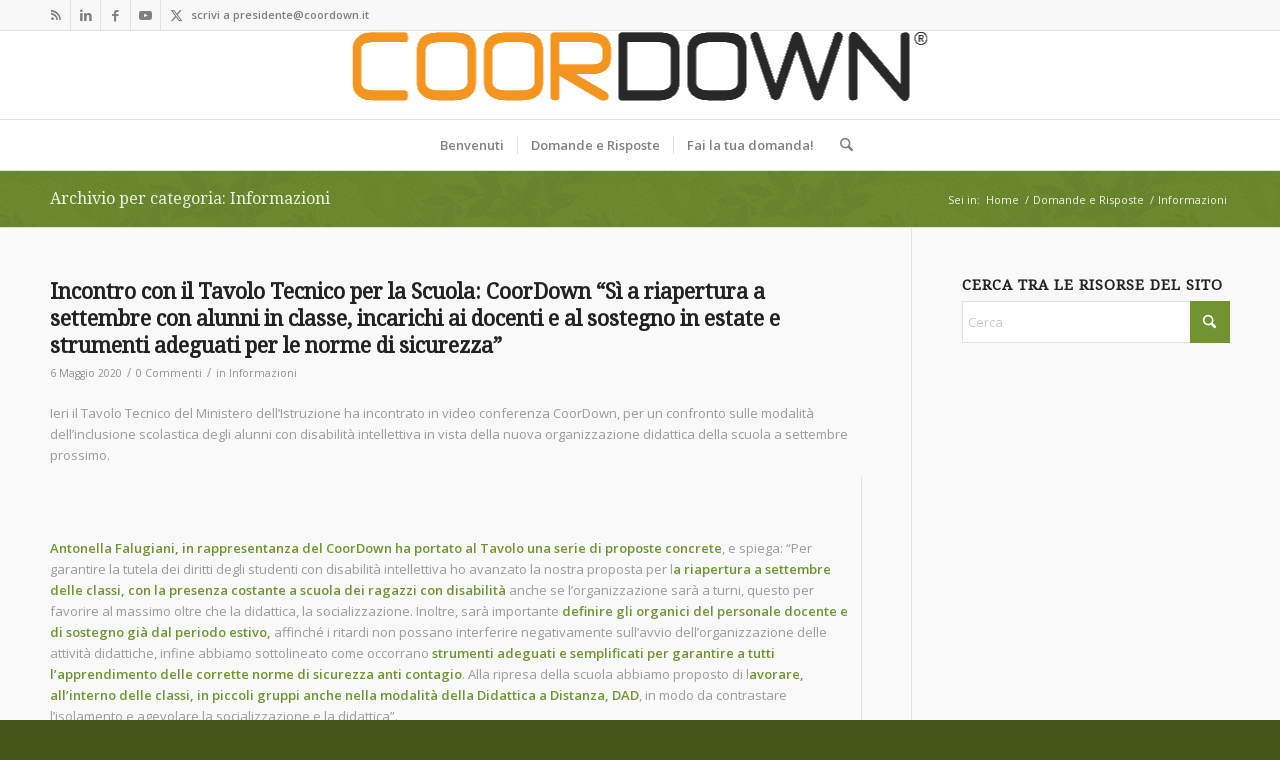

--- FILE ---
content_type: text/html; charset=UTF-8
request_url: https://scuola.coordown.it/category/informazioni/
body_size: 77862
content:
<!DOCTYPE html>
<html lang="it-IT" class="html_stretched responsive av-preloader-disabled  html_header_top html_logo_center html_bottom_nav_header html_menu_right html_slim html_header_sticky html_header_shrinking html_header_topbar_active html_mobile_menu_phone html_header_searchicon html_content_align_center html_header_unstick_top_disabled html_header_stretch_disabled html_av-overlay-side html_av-overlay-side-classic html_av-submenu-noclone html_entry_id_81 av-cookies-no-cookie-consent av-no-preview av-default-lightbox html_text_menu_active av-mobile-menu-switch-default">
<head>
<meta charset="UTF-8" />


<!-- mobile setting -->
<meta name="viewport" content="width=device-width, initial-scale=1">

<!-- Scripts/CSS and wp_head hook -->
<meta name='robots' content='index, follow, max-image-preview:large, max-snippet:-1, max-video-preview:-1' />
	<style>img:is([sizes="auto" i], [sizes^="auto," i]) { contain-intrinsic-size: 3000px 1500px }</style>
	
	<!-- This site is optimized with the Yoast SEO plugin v25.7 - https://yoast.com/wordpress/plugins/seo/ -->
	<title>Informazioni Archivi - CoorDown per la Scuola</title>
	<link rel="canonical" href="https://scuola.coordown.it/category/informazioni/" />
	<meta property="og:locale" content="it_IT" />
	<meta property="og:type" content="article" />
	<meta property="og:title" content="Informazioni Archivi - CoorDown per la Scuola" />
	<meta property="og:url" content="https://scuola.coordown.it/category/informazioni/" />
	<meta property="og:site_name" content="CoorDown per la Scuola" />
	<meta name="twitter:card" content="summary_large_image" />
	<script type="application/ld+json" class="yoast-schema-graph">{"@context":"https://schema.org","@graph":[{"@type":"CollectionPage","@id":"https://scuola.coordown.it/category/informazioni/","url":"https://scuola.coordown.it/category/informazioni/","name":"Informazioni Archivi - CoorDown per la Scuola","isPartOf":{"@id":"https://scuola.coordown.it/#website"},"primaryImageOfPage":{"@id":"https://scuola.coordown.it/category/informazioni/#primaryimage"},"image":{"@id":"https://scuola.coordown.it/category/informazioni/#primaryimage"},"thumbnailUrl":"https://scuola.coordown.it/wordpress/wp-content/uploads/2020/05/scuola.jpg","breadcrumb":{"@id":"https://scuola.coordown.it/category/informazioni/#breadcrumb"},"inLanguage":"it-IT"},{"@type":"ImageObject","inLanguage":"it-IT","@id":"https://scuola.coordown.it/category/informazioni/#primaryimage","url":"https://scuola.coordown.it/wordpress/wp-content/uploads/2020/05/scuola.jpg","contentUrl":"https://scuola.coordown.it/wordpress/wp-content/uploads/2020/05/scuola.jpg","width":1279,"height":650},{"@type":"BreadcrumbList","@id":"https://scuola.coordown.it/category/informazioni/#breadcrumb","itemListElement":[{"@type":"ListItem","position":1,"name":"Home","item":"https://scuola.coordown.it/"},{"@type":"ListItem","position":2,"name":"Informazioni"}]},{"@type":"WebSite","@id":"https://scuola.coordown.it/#website","url":"https://scuola.coordown.it/","name":"CoorDown per la Scuola","description":"Al servizio di insegnanti e dirigenti scolastici","potentialAction":[{"@type":"SearchAction","target":{"@type":"EntryPoint","urlTemplate":"https://scuola.coordown.it/?s={search_term_string}"},"query-input":{"@type":"PropertyValueSpecification","valueRequired":true,"valueName":"search_term_string"}}],"inLanguage":"it-IT"}]}</script>
	<!-- / Yoast SEO plugin. -->


<link rel="alternate" type="application/rss+xml" title="CoorDown per la Scuola &raquo; Feed" href="https://scuola.coordown.it/feed/" />
<link rel="alternate" type="application/rss+xml" title="CoorDown per la Scuola &raquo; Feed dei commenti" href="https://scuola.coordown.it/comments/feed/" />
<link rel="alternate" type="application/rss+xml" title="CoorDown per la Scuola &raquo; Informazioni Feed della categoria" href="https://scuola.coordown.it/category/informazioni/feed/" />
<link rel='stylesheet' id='wp-block-library-css' href='https://scuola.coordown.it/wordpress/wp-includes/css/dist/block-library/style.min.css?ver=6.8.3' type='text/css' media='all' />
<style id='global-styles-inline-css' type='text/css'>
:root{--wp--preset--aspect-ratio--square: 1;--wp--preset--aspect-ratio--4-3: 4/3;--wp--preset--aspect-ratio--3-4: 3/4;--wp--preset--aspect-ratio--3-2: 3/2;--wp--preset--aspect-ratio--2-3: 2/3;--wp--preset--aspect-ratio--16-9: 16/9;--wp--preset--aspect-ratio--9-16: 9/16;--wp--preset--color--black: #000000;--wp--preset--color--cyan-bluish-gray: #abb8c3;--wp--preset--color--white: #ffffff;--wp--preset--color--pale-pink: #f78da7;--wp--preset--color--vivid-red: #cf2e2e;--wp--preset--color--luminous-vivid-orange: #ff6900;--wp--preset--color--luminous-vivid-amber: #fcb900;--wp--preset--color--light-green-cyan: #7bdcb5;--wp--preset--color--vivid-green-cyan: #00d084;--wp--preset--color--pale-cyan-blue: #8ed1fc;--wp--preset--color--vivid-cyan-blue: #0693e3;--wp--preset--color--vivid-purple: #9b51e0;--wp--preset--color--metallic-red: #b02b2c;--wp--preset--color--maximum-yellow-red: #edae44;--wp--preset--color--yellow-sun: #eeee22;--wp--preset--color--palm-leaf: #83a846;--wp--preset--color--aero: #7bb0e7;--wp--preset--color--old-lavender: #745f7e;--wp--preset--color--steel-teal: #5f8789;--wp--preset--color--raspberry-pink: #d65799;--wp--preset--color--medium-turquoise: #4ecac2;--wp--preset--gradient--vivid-cyan-blue-to-vivid-purple: linear-gradient(135deg,rgba(6,147,227,1) 0%,rgb(155,81,224) 100%);--wp--preset--gradient--light-green-cyan-to-vivid-green-cyan: linear-gradient(135deg,rgb(122,220,180) 0%,rgb(0,208,130) 100%);--wp--preset--gradient--luminous-vivid-amber-to-luminous-vivid-orange: linear-gradient(135deg,rgba(252,185,0,1) 0%,rgba(255,105,0,1) 100%);--wp--preset--gradient--luminous-vivid-orange-to-vivid-red: linear-gradient(135deg,rgba(255,105,0,1) 0%,rgb(207,46,46) 100%);--wp--preset--gradient--very-light-gray-to-cyan-bluish-gray: linear-gradient(135deg,rgb(238,238,238) 0%,rgb(169,184,195) 100%);--wp--preset--gradient--cool-to-warm-spectrum: linear-gradient(135deg,rgb(74,234,220) 0%,rgb(151,120,209) 20%,rgb(207,42,186) 40%,rgb(238,44,130) 60%,rgb(251,105,98) 80%,rgb(254,248,76) 100%);--wp--preset--gradient--blush-light-purple: linear-gradient(135deg,rgb(255,206,236) 0%,rgb(152,150,240) 100%);--wp--preset--gradient--blush-bordeaux: linear-gradient(135deg,rgb(254,205,165) 0%,rgb(254,45,45) 50%,rgb(107,0,62) 100%);--wp--preset--gradient--luminous-dusk: linear-gradient(135deg,rgb(255,203,112) 0%,rgb(199,81,192) 50%,rgb(65,88,208) 100%);--wp--preset--gradient--pale-ocean: linear-gradient(135deg,rgb(255,245,203) 0%,rgb(182,227,212) 50%,rgb(51,167,181) 100%);--wp--preset--gradient--electric-grass: linear-gradient(135deg,rgb(202,248,128) 0%,rgb(113,206,126) 100%);--wp--preset--gradient--midnight: linear-gradient(135deg,rgb(2,3,129) 0%,rgb(40,116,252) 100%);--wp--preset--font-size--small: 1rem;--wp--preset--font-size--medium: 1.125rem;--wp--preset--font-size--large: 1.75rem;--wp--preset--font-size--x-large: clamp(1.75rem, 3vw, 2.25rem);--wp--preset--spacing--20: 0.44rem;--wp--preset--spacing--30: 0.67rem;--wp--preset--spacing--40: 1rem;--wp--preset--spacing--50: 1.5rem;--wp--preset--spacing--60: 2.25rem;--wp--preset--spacing--70: 3.38rem;--wp--preset--spacing--80: 5.06rem;--wp--preset--shadow--natural: 6px 6px 9px rgba(0, 0, 0, 0.2);--wp--preset--shadow--deep: 12px 12px 50px rgba(0, 0, 0, 0.4);--wp--preset--shadow--sharp: 6px 6px 0px rgba(0, 0, 0, 0.2);--wp--preset--shadow--outlined: 6px 6px 0px -3px rgba(255, 255, 255, 1), 6px 6px rgba(0, 0, 0, 1);--wp--preset--shadow--crisp: 6px 6px 0px rgba(0, 0, 0, 1);}:root { --wp--style--global--content-size: 800px;--wp--style--global--wide-size: 1130px; }:where(body) { margin: 0; }.wp-site-blocks > .alignleft { float: left; margin-right: 2em; }.wp-site-blocks > .alignright { float: right; margin-left: 2em; }.wp-site-blocks > .aligncenter { justify-content: center; margin-left: auto; margin-right: auto; }:where(.is-layout-flex){gap: 0.5em;}:where(.is-layout-grid){gap: 0.5em;}.is-layout-flow > .alignleft{float: left;margin-inline-start: 0;margin-inline-end: 2em;}.is-layout-flow > .alignright{float: right;margin-inline-start: 2em;margin-inline-end: 0;}.is-layout-flow > .aligncenter{margin-left: auto !important;margin-right: auto !important;}.is-layout-constrained > .alignleft{float: left;margin-inline-start: 0;margin-inline-end: 2em;}.is-layout-constrained > .alignright{float: right;margin-inline-start: 2em;margin-inline-end: 0;}.is-layout-constrained > .aligncenter{margin-left: auto !important;margin-right: auto !important;}.is-layout-constrained > :where(:not(.alignleft):not(.alignright):not(.alignfull)){max-width: var(--wp--style--global--content-size);margin-left: auto !important;margin-right: auto !important;}.is-layout-constrained > .alignwide{max-width: var(--wp--style--global--wide-size);}body .is-layout-flex{display: flex;}.is-layout-flex{flex-wrap: wrap;align-items: center;}.is-layout-flex > :is(*, div){margin: 0;}body .is-layout-grid{display: grid;}.is-layout-grid > :is(*, div){margin: 0;}body{padding-top: 0px;padding-right: 0px;padding-bottom: 0px;padding-left: 0px;}a:where(:not(.wp-element-button)){text-decoration: underline;}:root :where(.wp-element-button, .wp-block-button__link){background-color: #32373c;border-width: 0;color: #fff;font-family: inherit;font-size: inherit;line-height: inherit;padding: calc(0.667em + 2px) calc(1.333em + 2px);text-decoration: none;}.has-black-color{color: var(--wp--preset--color--black) !important;}.has-cyan-bluish-gray-color{color: var(--wp--preset--color--cyan-bluish-gray) !important;}.has-white-color{color: var(--wp--preset--color--white) !important;}.has-pale-pink-color{color: var(--wp--preset--color--pale-pink) !important;}.has-vivid-red-color{color: var(--wp--preset--color--vivid-red) !important;}.has-luminous-vivid-orange-color{color: var(--wp--preset--color--luminous-vivid-orange) !important;}.has-luminous-vivid-amber-color{color: var(--wp--preset--color--luminous-vivid-amber) !important;}.has-light-green-cyan-color{color: var(--wp--preset--color--light-green-cyan) !important;}.has-vivid-green-cyan-color{color: var(--wp--preset--color--vivid-green-cyan) !important;}.has-pale-cyan-blue-color{color: var(--wp--preset--color--pale-cyan-blue) !important;}.has-vivid-cyan-blue-color{color: var(--wp--preset--color--vivid-cyan-blue) !important;}.has-vivid-purple-color{color: var(--wp--preset--color--vivid-purple) !important;}.has-metallic-red-color{color: var(--wp--preset--color--metallic-red) !important;}.has-maximum-yellow-red-color{color: var(--wp--preset--color--maximum-yellow-red) !important;}.has-yellow-sun-color{color: var(--wp--preset--color--yellow-sun) !important;}.has-palm-leaf-color{color: var(--wp--preset--color--palm-leaf) !important;}.has-aero-color{color: var(--wp--preset--color--aero) !important;}.has-old-lavender-color{color: var(--wp--preset--color--old-lavender) !important;}.has-steel-teal-color{color: var(--wp--preset--color--steel-teal) !important;}.has-raspberry-pink-color{color: var(--wp--preset--color--raspberry-pink) !important;}.has-medium-turquoise-color{color: var(--wp--preset--color--medium-turquoise) !important;}.has-black-background-color{background-color: var(--wp--preset--color--black) !important;}.has-cyan-bluish-gray-background-color{background-color: var(--wp--preset--color--cyan-bluish-gray) !important;}.has-white-background-color{background-color: var(--wp--preset--color--white) !important;}.has-pale-pink-background-color{background-color: var(--wp--preset--color--pale-pink) !important;}.has-vivid-red-background-color{background-color: var(--wp--preset--color--vivid-red) !important;}.has-luminous-vivid-orange-background-color{background-color: var(--wp--preset--color--luminous-vivid-orange) !important;}.has-luminous-vivid-amber-background-color{background-color: var(--wp--preset--color--luminous-vivid-amber) !important;}.has-light-green-cyan-background-color{background-color: var(--wp--preset--color--light-green-cyan) !important;}.has-vivid-green-cyan-background-color{background-color: var(--wp--preset--color--vivid-green-cyan) !important;}.has-pale-cyan-blue-background-color{background-color: var(--wp--preset--color--pale-cyan-blue) !important;}.has-vivid-cyan-blue-background-color{background-color: var(--wp--preset--color--vivid-cyan-blue) !important;}.has-vivid-purple-background-color{background-color: var(--wp--preset--color--vivid-purple) !important;}.has-metallic-red-background-color{background-color: var(--wp--preset--color--metallic-red) !important;}.has-maximum-yellow-red-background-color{background-color: var(--wp--preset--color--maximum-yellow-red) !important;}.has-yellow-sun-background-color{background-color: var(--wp--preset--color--yellow-sun) !important;}.has-palm-leaf-background-color{background-color: var(--wp--preset--color--palm-leaf) !important;}.has-aero-background-color{background-color: var(--wp--preset--color--aero) !important;}.has-old-lavender-background-color{background-color: var(--wp--preset--color--old-lavender) !important;}.has-steel-teal-background-color{background-color: var(--wp--preset--color--steel-teal) !important;}.has-raspberry-pink-background-color{background-color: var(--wp--preset--color--raspberry-pink) !important;}.has-medium-turquoise-background-color{background-color: var(--wp--preset--color--medium-turquoise) !important;}.has-black-border-color{border-color: var(--wp--preset--color--black) !important;}.has-cyan-bluish-gray-border-color{border-color: var(--wp--preset--color--cyan-bluish-gray) !important;}.has-white-border-color{border-color: var(--wp--preset--color--white) !important;}.has-pale-pink-border-color{border-color: var(--wp--preset--color--pale-pink) !important;}.has-vivid-red-border-color{border-color: var(--wp--preset--color--vivid-red) !important;}.has-luminous-vivid-orange-border-color{border-color: var(--wp--preset--color--luminous-vivid-orange) !important;}.has-luminous-vivid-amber-border-color{border-color: var(--wp--preset--color--luminous-vivid-amber) !important;}.has-light-green-cyan-border-color{border-color: var(--wp--preset--color--light-green-cyan) !important;}.has-vivid-green-cyan-border-color{border-color: var(--wp--preset--color--vivid-green-cyan) !important;}.has-pale-cyan-blue-border-color{border-color: var(--wp--preset--color--pale-cyan-blue) !important;}.has-vivid-cyan-blue-border-color{border-color: var(--wp--preset--color--vivid-cyan-blue) !important;}.has-vivid-purple-border-color{border-color: var(--wp--preset--color--vivid-purple) !important;}.has-metallic-red-border-color{border-color: var(--wp--preset--color--metallic-red) !important;}.has-maximum-yellow-red-border-color{border-color: var(--wp--preset--color--maximum-yellow-red) !important;}.has-yellow-sun-border-color{border-color: var(--wp--preset--color--yellow-sun) !important;}.has-palm-leaf-border-color{border-color: var(--wp--preset--color--palm-leaf) !important;}.has-aero-border-color{border-color: var(--wp--preset--color--aero) !important;}.has-old-lavender-border-color{border-color: var(--wp--preset--color--old-lavender) !important;}.has-steel-teal-border-color{border-color: var(--wp--preset--color--steel-teal) !important;}.has-raspberry-pink-border-color{border-color: var(--wp--preset--color--raspberry-pink) !important;}.has-medium-turquoise-border-color{border-color: var(--wp--preset--color--medium-turquoise) !important;}.has-vivid-cyan-blue-to-vivid-purple-gradient-background{background: var(--wp--preset--gradient--vivid-cyan-blue-to-vivid-purple) !important;}.has-light-green-cyan-to-vivid-green-cyan-gradient-background{background: var(--wp--preset--gradient--light-green-cyan-to-vivid-green-cyan) !important;}.has-luminous-vivid-amber-to-luminous-vivid-orange-gradient-background{background: var(--wp--preset--gradient--luminous-vivid-amber-to-luminous-vivid-orange) !important;}.has-luminous-vivid-orange-to-vivid-red-gradient-background{background: var(--wp--preset--gradient--luminous-vivid-orange-to-vivid-red) !important;}.has-very-light-gray-to-cyan-bluish-gray-gradient-background{background: var(--wp--preset--gradient--very-light-gray-to-cyan-bluish-gray) !important;}.has-cool-to-warm-spectrum-gradient-background{background: var(--wp--preset--gradient--cool-to-warm-spectrum) !important;}.has-blush-light-purple-gradient-background{background: var(--wp--preset--gradient--blush-light-purple) !important;}.has-blush-bordeaux-gradient-background{background: var(--wp--preset--gradient--blush-bordeaux) !important;}.has-luminous-dusk-gradient-background{background: var(--wp--preset--gradient--luminous-dusk) !important;}.has-pale-ocean-gradient-background{background: var(--wp--preset--gradient--pale-ocean) !important;}.has-electric-grass-gradient-background{background: var(--wp--preset--gradient--electric-grass) !important;}.has-midnight-gradient-background{background: var(--wp--preset--gradient--midnight) !important;}.has-small-font-size{font-size: var(--wp--preset--font-size--small) !important;}.has-medium-font-size{font-size: var(--wp--preset--font-size--medium) !important;}.has-large-font-size{font-size: var(--wp--preset--font-size--large) !important;}.has-x-large-font-size{font-size: var(--wp--preset--font-size--x-large) !important;}
:where(.wp-block-post-template.is-layout-flex){gap: 1.25em;}:where(.wp-block-post-template.is-layout-grid){gap: 1.25em;}
:where(.wp-block-columns.is-layout-flex){gap: 2em;}:where(.wp-block-columns.is-layout-grid){gap: 2em;}
:root :where(.wp-block-pullquote){font-size: 1.5em;line-height: 1.6;}
</style>
<link rel='stylesheet' id='avia-merged-styles-css' href='https://scuola.coordown.it/wordpress/wp-content/uploads/dynamic_avia/avia-merged-styles-2518284cc68199274fb804e9a1e487d3---689f49ac6ec1c.css' type='text/css' media='all' />
<script type="text/javascript" src="https://scuola.coordown.it/wordpress/wp-includes/js/jquery/jquery.min.js?ver=3.7.1" id="jquery-core-js"></script>
<script type="text/javascript" src="https://scuola.coordown.it/wordpress/wp-includes/js/jquery/jquery-migrate.min.js?ver=3.4.1" id="jquery-migrate-js"></script>
<script type="text/javascript" src="https://scuola.coordown.it/wordpress/wp-content/uploads/dynamic_avia/avia-head-scripts-ca06b19a04454eac71a82031bb5d9875---689f49ac815f4.js" id="avia-head-scripts-js"></script>
<link rel="https://api.w.org/" href="https://scuola.coordown.it/wp-json/" /><link rel="alternate" title="JSON" type="application/json" href="https://scuola.coordown.it/wp-json/wp/v2/categories/4" /><link rel="EditURI" type="application/rsd+xml" title="RSD" href="https://scuola.coordown.it/wordpress/xmlrpc.php?rsd" />
<meta name="generator" content="WordPress 6.8.3" />

<link rel="icon" href="https://scuola.coordown.it/wordpress/wp-content/uploads/2020/03/logocoordownQ-80x80.png" type="image/png">
<!--[if lt IE 9]><script src="https://scuola.coordown.it/wordpress/wp-content/themes/enfold/js/html5shiv.js"></script><![endif]--><link rel="profile" href="https://gmpg.org/xfn/11" />
<link rel="alternate" type="application/rss+xml" title="CoorDown per la Scuola RSS2 Feed" href="https://scuola.coordown.it/feed/" />
<link rel="pingback" href="https://scuola.coordown.it/wordpress/xmlrpc.php" />
<style type="text/css">.broken_link, a.broken_link {
	text-decoration: line-through;
}</style>
<!-- To speed up the rendering and to display the site as fast as possible to the user we include some styles and scripts for above the fold content inline -->
<script type="text/javascript">'use strict';var avia_is_mobile=!1;if(/Android|webOS|iPhone|iPad|iPod|BlackBerry|IEMobile|Opera Mini/i.test(navigator.userAgent)&&'ontouchstart' in document.documentElement){avia_is_mobile=!0;document.documentElement.className+=' avia_mobile '}
else{document.documentElement.className+=' avia_desktop '};document.documentElement.className+=' js_active ';(function(){var e=['-webkit-','-moz-','-ms-',''],n='',o=!1,a=!1;for(var t in e){if(e[t]+'transform' in document.documentElement.style){o=!0;n=e[t]+'transform'};if(e[t]+'perspective' in document.documentElement.style){a=!0}};if(o){document.documentElement.className+=' avia_transform '};if(a){document.documentElement.className+=' avia_transform3d '};if(typeof document.getElementsByClassName=='function'&&typeof document.documentElement.getBoundingClientRect=='function'&&avia_is_mobile==!1){if(n&&window.innerHeight>0){setTimeout(function(){var e=0,o={},a=0,t=document.getElementsByClassName('av-parallax'),i=window.pageYOffset||document.documentElement.scrollTop;for(e=0;e<t.length;e++){t[e].style.top='0px';o=t[e].getBoundingClientRect();a=Math.ceil((window.innerHeight+i-o.top)*0.3);t[e].style[n]='translate(0px, '+a+'px)';t[e].style.top='auto';t[e].className+=' enabled-parallax '}},50)}}})();</script><link rel="icon" href="https://scuola.coordown.it/wordpress/wp-content/uploads/2020/03/cropped-logocoordownQ-32x32.png" sizes="32x32" />
<link rel="icon" href="https://scuola.coordown.it/wordpress/wp-content/uploads/2020/03/cropped-logocoordownQ-192x192.png" sizes="192x192" />
<link rel="apple-touch-icon" href="https://scuola.coordown.it/wordpress/wp-content/uploads/2020/03/cropped-logocoordownQ-180x180.png" />
<meta name="msapplication-TileImage" content="https://scuola.coordown.it/wordpress/wp-content/uploads/2020/03/cropped-logocoordownQ-270x270.png" />
<style type="text/css">
		@font-face {font-family: 'entypo-fontello-enfold'; font-weight: normal; font-style: normal; font-display: auto;
		src: url('https://scuola.coordown.it/wordpress/wp-content/themes/enfold/config-templatebuilder/avia-template-builder/assets/fonts/entypo-fontello-enfold/entypo-fontello-enfold.woff2') format('woff2'),
		url('https://scuola.coordown.it/wordpress/wp-content/themes/enfold/config-templatebuilder/avia-template-builder/assets/fonts/entypo-fontello-enfold/entypo-fontello-enfold.woff') format('woff'),
		url('https://scuola.coordown.it/wordpress/wp-content/themes/enfold/config-templatebuilder/avia-template-builder/assets/fonts/entypo-fontello-enfold/entypo-fontello-enfold.ttf') format('truetype'),
		url('https://scuola.coordown.it/wordpress/wp-content/themes/enfold/config-templatebuilder/avia-template-builder/assets/fonts/entypo-fontello-enfold/entypo-fontello-enfold.svg#entypo-fontello-enfold') format('svg'),
		url('https://scuola.coordown.it/wordpress/wp-content/themes/enfold/config-templatebuilder/avia-template-builder/assets/fonts/entypo-fontello-enfold/entypo-fontello-enfold.eot'),
		url('https://scuola.coordown.it/wordpress/wp-content/themes/enfold/config-templatebuilder/avia-template-builder/assets/fonts/entypo-fontello-enfold/entypo-fontello-enfold.eot?#iefix') format('embedded-opentype');
		}

		#top .avia-font-entypo-fontello-enfold, body .avia-font-entypo-fontello-enfold, html body [data-av_iconfont='entypo-fontello-enfold']:before{ font-family: 'entypo-fontello-enfold'; }
		
		@font-face {font-family: 'entypo-fontello'; font-weight: normal; font-style: normal; font-display: auto;
		src: url('https://scuola.coordown.it/wordpress/wp-content/themes/enfold/config-templatebuilder/avia-template-builder/assets/fonts/entypo-fontello/entypo-fontello.woff2') format('woff2'),
		url('https://scuola.coordown.it/wordpress/wp-content/themes/enfold/config-templatebuilder/avia-template-builder/assets/fonts/entypo-fontello/entypo-fontello.woff') format('woff'),
		url('https://scuola.coordown.it/wordpress/wp-content/themes/enfold/config-templatebuilder/avia-template-builder/assets/fonts/entypo-fontello/entypo-fontello.ttf') format('truetype'),
		url('https://scuola.coordown.it/wordpress/wp-content/themes/enfold/config-templatebuilder/avia-template-builder/assets/fonts/entypo-fontello/entypo-fontello.svg#entypo-fontello') format('svg'),
		url('https://scuola.coordown.it/wordpress/wp-content/themes/enfold/config-templatebuilder/avia-template-builder/assets/fonts/entypo-fontello/entypo-fontello.eot'),
		url('https://scuola.coordown.it/wordpress/wp-content/themes/enfold/config-templatebuilder/avia-template-builder/assets/fonts/entypo-fontello/entypo-fontello.eot?#iefix') format('embedded-opentype');
		}

		#top .avia-font-entypo-fontello, body .avia-font-entypo-fontello, html body [data-av_iconfont='entypo-fontello']:before{ font-family: 'entypo-fontello'; }
		</style>

<!--
Debugging Info for Theme support: 

Theme: Enfold
Version: 7.1.1
Installed: enfold
AviaFramework Version: 5.6
AviaBuilder Version: 6.0
aviaElementManager Version: 1.0.1
- - - - - - - - - - -
ChildTheme: Enfold ScuolaDown
ChildTheme Version: 20200320
ChildTheme Installed: enfold

- - - - - - - - - - -
ML:256-PU:34-PLA:7
WP:6.8.3
Compress: CSS:all theme files - JS:all theme files
Updates: enabled - token has changed and not verified
PLAu:7
-->
</head>

<body id="top" class="archive category category-informazioni category-4 wp-theme-enfold wp-child-theme-enfold_scuoladown stretched rtl_columns av-curtain-numeric droid_serif open_sans  avia-responsive-images-support" itemscope="itemscope" itemtype="https://schema.org/WebPage" >

	
	<div id='wrap_all'>

	
<header id='header' class='all_colors header_color light_bg_color  av_header_top av_logo_center av_bottom_nav_header av_menu_right av_slim av_header_sticky av_header_shrinking av_header_stretch_disabled av_mobile_menu_phone av_header_searchicon av_header_unstick_top_disabled av_seperator_small_border'  data-av_shrink_factor='50' role="banner" itemscope="itemscope" itemtype="https://schema.org/WPHeader" >

		<div id='header_meta' class='container_wrap container_wrap_meta  av_icon_active_left av_extra_header_active av_secondary_right av_phone_active_left av_entry_id_81'>

			      <div class='container'>
			      <ul class='noLightbox social_bookmarks icon_count_5'><li class='social_bookmarks_rss av-social-link-rss social_icon_1 avia_social_iconfont'><a  aria-label="Collegamento a Rss  questo sito" href='https://scuola.coordown.it/feed/' data-av_icon='' data-av_iconfont='entypo-fontello' title="Collegamento a Rss  questo sito" desc="Collegamento a Rss  questo sito" title='Collegamento a Rss  questo sito'><span class='avia_hidden_link_text'>Collegamento a Rss  questo sito</span></a></li><li class='social_bookmarks_linkedin av-social-link-linkedin social_icon_2 avia_social_iconfont'><a  target="_blank" aria-label="Collegamento a LinkedIn" href='https://www.linkedin.com/company/37428855/' data-av_icon='' data-av_iconfont='entypo-fontello' title="Collegamento a LinkedIn" desc="Collegamento a LinkedIn" title='Collegamento a LinkedIn'><span class='avia_hidden_link_text'>Collegamento a LinkedIn</span></a></li><li class='social_bookmarks_facebook av-social-link-facebook social_icon_3 avia_social_iconfont'><a  target="_blank" aria-label="Collegamento a Facebook" href='https://www.facebook.com/coordown' data-av_icon='' data-av_iconfont='entypo-fontello' title="Collegamento a Facebook" desc="Collegamento a Facebook" title='Collegamento a Facebook'><span class='avia_hidden_link_text'>Collegamento a Facebook</span></a></li><li class='social_bookmarks_youtube av-social-link-youtube social_icon_4 avia_social_iconfont'><a  target="_blank" aria-label="Collegamento a Youtube" href='https://www.youtube.com/user/CoorDown' data-av_icon='' data-av_iconfont='entypo-fontello' title="Collegamento a Youtube" desc="Collegamento a Youtube" title='Collegamento a Youtube'><span class='avia_hidden_link_text'>Collegamento a Youtube</span></a></li><li class='social_bookmarks_twitter av-social-link-twitter social_icon_5 avia_social_iconfont'><a  target="_blank" aria-label="Collegamento a X" href='https://twitter.com/coordown' data-av_icon='' data-av_iconfont='entypo-fontello' title="Collegamento a X" desc="Collegamento a X" title='Collegamento a X'><span class='avia_hidden_link_text'>Collegamento a X</span></a></li></ul><div class='phone-info '><div>scrivi a <a href="mailto:presidente@coordown.it">presidente@coordown.it</a></div></div>			      </div>
		</div>

		<div  id='header_main' class='container_wrap container_wrap_logo'>

        <div class='container av-logo-container'><div class='inner-container'><span class='logo avia-standard-logo'><a href='https://scuola.coordown.it/' class='' aria-label='Logo CoorDown OrangeBlack Header' title='Logo CoorDown OrangeBlack Header'><img src="https://scuola.coordown.it/wordpress/wp-content/uploads/2022/12/Logo-CoorDown-OrangeBlack-Header.png" srcset="https://scuola.coordown.it/wordpress/wp-content/uploads/2022/12/Logo-CoorDown-OrangeBlack-Header.png 575w, https://scuola.coordown.it/wordpress/wp-content/uploads/2022/12/Logo-CoorDown-OrangeBlack-Header-300x37.png 300w" sizes="(max-width: 575px) 100vw, 575px" height="100" width="300" alt='CoorDown per la Scuola' title='Logo CoorDown OrangeBlack Header' /></a></span></div></div><div id='header_main_alternate' class='container_wrap'><div class='container'><nav class='main_menu' data-selectname='Seleziona una pagina'  role="navigation" itemscope="itemscope" itemtype="https://schema.org/SiteNavigationElement" ><div class="avia-menu av-main-nav-wrap"><ul role="menu" class="menu av-main-nav" id="avia-menu"><li role="menuitem" id="menu-item-60" class="menu-item menu-item-type-post_type menu-item-object-page menu-item-home menu-item-top-level menu-item-top-level-1"><a href="https://scuola.coordown.it/" itemprop="url" tabindex="0"><span class="avia-bullet"></span><span class="avia-menu-text">Benvenuti</span><span class="avia-menu-fx"><span class="avia-arrow-wrap"><span class="avia-arrow"></span></span></span></a></li>
<li role="menuitem" id="menu-item-58" class="menu-item menu-item-type-post_type menu-item-object-page menu-item-top-level menu-item-top-level-2"><a href="https://scuola.coordown.it/domande/" itemprop="url" tabindex="0"><span class="avia-bullet"></span><span class="avia-menu-text">Domande e Risposte</span><span class="avia-menu-fx"><span class="avia-arrow-wrap"><span class="avia-arrow"></span></span></span></a></li>
<li role="menuitem" id="menu-item-59" class="menu-item menu-item-type-post_type menu-item-object-page menu-item-top-level menu-item-top-level-3"><a href="https://scuola.coordown.it/fai-la-tua-domanda/" itemprop="url" tabindex="0"><span class="avia-bullet"></span><span class="avia-menu-text">Fai la tua domanda!</span><span class="avia-menu-fx"><span class="avia-arrow-wrap"><span class="avia-arrow"></span></span></span></a></li>
<li id="menu-item-search" class="noMobile menu-item menu-item-search-dropdown menu-item-avia-special" role="menuitem"><a class="avia-svg-icon avia-font-svg_entypo-fontello" aria-label="Cerca" href="?s=" rel="nofollow" title="Fare clic per aprire il campo di ricerca" data-avia-search-tooltip="
&lt;search&gt;
	&lt;form role=&quot;search&quot; action=&quot;https://scuola.coordown.it/&quot; id=&quot;searchform&quot; method=&quot;get&quot; class=&quot;&quot;&gt;
		&lt;div&gt;
&lt;span class=&#039;av_searchform_search avia-svg-icon avia-font-svg_entypo-fontello&#039; data-av_svg_icon=&#039;search&#039; data-av_iconset=&#039;svg_entypo-fontello&#039;&gt;&lt;svg version=&quot;1.1&quot; xmlns=&quot;http://www.w3.org/2000/svg&quot; width=&quot;25&quot; height=&quot;32&quot; viewBox=&quot;0 0 25 32&quot; preserveAspectRatio=&quot;xMidYMid meet&quot; aria-labelledby=&#039;av-svg-title-1&#039; aria-describedby=&#039;av-svg-desc-1&#039; role=&quot;graphics-symbol&quot; aria-hidden=&quot;true&quot;&gt;
&lt;title id=&#039;av-svg-title-1&#039;&gt;Search&lt;/title&gt;
&lt;desc id=&#039;av-svg-desc-1&#039;&gt;Search&lt;/desc&gt;
&lt;path d=&quot;M24.704 24.704q0.96 1.088 0.192 1.984l-1.472 1.472q-1.152 1.024-2.176 0l-6.080-6.080q-2.368 1.344-4.992 1.344-4.096 0-7.136-3.040t-3.040-7.136 2.88-7.008 6.976-2.912 7.168 3.040 3.072 7.136q0 2.816-1.472 5.184zM3.008 13.248q0 2.816 2.176 4.992t4.992 2.176 4.832-2.016 2.016-4.896q0-2.816-2.176-4.96t-4.992-2.144-4.832 2.016-2.016 4.832z&quot;&gt;&lt;/path&gt;
&lt;/svg&gt;&lt;/span&gt;			&lt;input type=&quot;submit&quot; value=&quot;&quot; id=&quot;searchsubmit&quot; class=&quot;button&quot; title=&quot;Immettere almeno 3 caratteri per visualizzare i risultati della ricerca in un menu a tendina o fare clic per accedere alla pagina dei risultati della ricerca per visualizzare tutti i risultati&quot; /&gt;
			&lt;input type=&quot;search&quot; id=&quot;s&quot; name=&quot;s&quot; value=&quot;&quot; aria-label=&#039;Cerca&#039; placeholder=&#039;Cerca&#039; required /&gt;
		&lt;/div&gt;
	&lt;/form&gt;
&lt;/search&gt;
" data-av_svg_icon='search' data-av_iconset='svg_entypo-fontello'><svg version="1.1" xmlns="http://www.w3.org/2000/svg" width="25" height="32" viewBox="0 0 25 32" preserveAspectRatio="xMidYMid meet" aria-labelledby='av-svg-title-2' aria-describedby='av-svg-desc-2' role="graphics-symbol" aria-hidden="true">
<title id='av-svg-title-2'>Fare clic per aprire il campo di ricerca</title>
<desc id='av-svg-desc-2'>Fare clic per aprire il campo di ricerca</desc>
<path d="M24.704 24.704q0.96 1.088 0.192 1.984l-1.472 1.472q-1.152 1.024-2.176 0l-6.080-6.080q-2.368 1.344-4.992 1.344-4.096 0-7.136-3.040t-3.040-7.136 2.88-7.008 6.976-2.912 7.168 3.040 3.072 7.136q0 2.816-1.472 5.184zM3.008 13.248q0 2.816 2.176 4.992t4.992 2.176 4.832-2.016 2.016-4.896q0-2.816-2.176-4.96t-4.992-2.144-4.832 2.016-2.016 4.832z"></path>
</svg><span class="avia_hidden_link_text">Cerca</span></a></li><li class="av-burger-menu-main menu-item-avia-special " role="menuitem">
	        			<a href="#" aria-label="Menu" aria-hidden="false">
							<span class="av-hamburger av-hamburger--spin av-js-hamburger">
								<span class="av-hamburger-box">
						          <span class="av-hamburger-inner"></span>
						          <strong>Menu</strong>
								</span>
							</span>
							<span class="avia_hidden_link_text">Menu</span>
						</a>
	        		   </li></ul></div></nav></div> </div> 
		<!-- end container_wrap-->
		</div>
<div class="header_bg"></div>
<!-- end header -->
</header>

	<div id='main' class='all_colors' data-scroll-offset='88'>

	<div class='stretch_full container_wrap alternate_color light_bg_color title_container'><div class='container'><h1 class='main-title entry-title '><a href='https://scuola.coordown.it/category/informazioni/' rel='bookmark' title='Link Permanente: Archivio per categoria: Informazioni'  itemprop="headline" >Archivio per categoria: Informazioni</a></h1><div class="breadcrumb breadcrumbs avia-breadcrumbs"><div class="breadcrumb-trail" ><span class="trail-before"><span class="breadcrumb-title">Sei in:</span></span> <span  itemscope="itemscope" itemtype="https://schema.org/BreadcrumbList" ><span  itemscope="itemscope" itemtype="https://schema.org/ListItem" itemprop="itemListElement" ><a itemprop="url" href="https://scuola.coordown.it" title="CoorDown per la Scuola" rel="home" class="trail-begin"><span itemprop="name">Home</span></a><span itemprop="position" class="hidden">1</span></span></span> <span class="sep">/</span> <span  itemscope="itemscope" itemtype="https://schema.org/BreadcrumbList" ><span  itemscope="itemscope" itemtype="https://schema.org/ListItem" itemprop="itemListElement" ><a itemprop="url" href="https://scuola.coordown.it/domande/" title="Domande e Risposte"><span itemprop="name">Domande e Risposte</span></a><span itemprop="position" class="hidden">2</span></span></span> <span class="sep">/</span> <span class="trail-end">Informazioni</span></div></div></div></div>
		<div class='container_wrap container_wrap_first main_color sidebar_right'>

			<div class='container template-blog '>

				<main class='content av-content-small alpha units av-main-archive'  role="main" itemprop="mainContentOfPage" itemscope="itemscope" itemtype="https://schema.org/Blog" >

					<article class="post-entry post-entry-type-standard post-entry-81 post-loop-1 post-parity-odd custom with-slider post-81 post type-post status-publish format-standard has-post-thumbnail hentry category-informazioni tag-ministero"  itemscope="itemscope" itemtype="https://schema.org/BlogPosting" itemprop="blogPost" ><div class="blog-meta"></div><div class='entry-content-wrapper clearfix standard-content'><header class="entry-content-header" aria-label="Post: Incontro con il Tavolo Tecnico per la Scuola: CoorDown “Sì a riapertura a settembre con alunni in classe, incarichi ai docenti e al sostegno in estate e strumenti adeguati per le norme di sicurezza”"><h2 class='post-title entry-title '  itemprop="headline" ><a href="https://scuola.coordown.it/incontro-con-il-tavolo-tecnico-per-la-scuola-coordown-si-a-riapertura-a-settembre-con-alunni-in-classe-incarichi-ai-docenti-e-al-sostegno-in-estate-e-strumenti-adeguati-per-le-norme-di-sicu/" rel="bookmark" title="Link Permanente: Incontro con il Tavolo Tecnico per la Scuola: CoorDown “Sì a riapertura a settembre con alunni in classe, incarichi ai docenti e al sostegno in estate e strumenti adeguati per le norme di sicurezza”">Incontro con il Tavolo Tecnico per la Scuola: CoorDown “Sì a riapertura a settembre con alunni in classe, incarichi ai docenti e al sostegno in estate e strumenti adeguati per le norme di sicurezza”<span class="post-format-icon minor-meta"></span></a></h2><span class="post-meta-infos"><time class="date-container minor-meta updated"  itemprop="datePublished" datetime="2020-05-06T16:48:56+02:00" >6 Maggio 2020</time><span class="text-sep">/</span><span class="comment-container minor-meta"><a href="https://scuola.coordown.it/incontro-con-il-tavolo-tecnico-per-la-scuola-coordown-si-a-riapertura-a-settembre-con-alunni-in-classe-incarichi-ai-docenti-e-al-sostegno-in-estate-e-strumenti-adeguati-per-le-norme-di-sicu/#respond" class="comments-link" >0 Commenti</a></span><span class="text-sep">/</span><span class="blog-categories minor-meta">in <a href="https://scuola.coordown.it/category/informazioni/" rel="tag">Informazioni</a></span></span></header><div class="entry-content"  itemprop="text" ><div class="title">
<p>Ieri il Tavolo Tecnico del Ministero dell’Istruzione ha incontrato in video conferenza CoorDown, per un confronto sulle modalità dell’inclusione scolastica degli alunni con disabilità intellettiva in vista della nuova organizzazione didattica della scuola a settembre prossimo.</p>
</div>
<div class="content">
<div class="pbs-main-wrapper">
<p><strong>Antonella Falugiani, in rappresentanza del CoorDown ha portato al Tavolo una serie di proposte concrete</strong>, e spiega: “Per garantire la tutela dei diritti degli studenti con disabilità intellettiva ho avanzato la nostra proposta per l<strong>a riapertura a settembre delle classi, con la presenza costante a scuola dei ragazzi con disabilità</strong> anche se l’organizzazione sarà a turni, questo per favorire al massimo oltre che la didattica, la socializzazione. Inoltre, sarà importante <strong>definire gli organici del personale docente e di sostegno già dal periodo estivo,</strong> affinché i ritardi non possano interferire negativamente sull’avvio dell’organizzazione delle attività didattiche, infine abbiamo sottolineato come occorrano <strong>strumenti adeguati e semplificati per garantire a tutti l’apprendimento delle corrette norme di sicurezza anti contagio</strong>. Alla ripresa della scuola abbiamo proposto di l<strong>avorare, all’interno delle classi, in piccoli gruppi anche nella modalità della Didattica a Distanza, DAD</strong>, in modo da contrastare l’isolamento e agevolare la socializzazione e la didattica”.</p>
<p>Alla riunione convocata dal Comitato Tecnico insieme a CoorDown era presente anche la First (Federazione Italiana Rete Sostegno e Tutela).</p>
<p>Le richieste sono state presentate in un documento che sintetizza i punti fondamentali per garantire una vera inclusione di tutti gli alunni e per non lasciare indietro nessuno.</p>
<p><strong>Scarica il <a href="https://www.coordown.it/wp-content/uploads/2020/05/Proposte-Comitato-Tecnico-ripresa-anno-scolastico-2020-2021.pdf" class="broken_link">DOCUMENTO COMPLETO</a></strong></p>
</div>
</div>
</div><footer class="entry-footer"></footer><div class='post_delimiter'></div></div><div class="post_author_timeline"></div><span class='hidden'>
				<span class='av-structured-data'  itemprop="image" itemscope="itemscope" itemtype="https://schema.org/ImageObject" >
						<span itemprop='url'>https://scuola.coordown.it/wordpress/wp-content/uploads/2020/05/scuola.jpg</span>
						<span itemprop='height'>650</span>
						<span itemprop='width'>1279</span>
				</span>
				<span class='av-structured-data'  itemprop="publisher" itemtype="https://schema.org/Organization" itemscope="itemscope" >
						<span itemprop='name'>admin</span>
						<span itemprop='logo' itemscope itemtype='https://schema.org/ImageObject'>
							<span itemprop='url'>https://scuola.coordown.it/wordpress/wp-content/uploads/2022/12/Logo-CoorDown-OrangeBlack-Header.png</span>
						</span>
				</span><span class='av-structured-data'  itemprop="author" itemscope="itemscope" itemtype="https://schema.org/Person" ><span itemprop='name'>admin</span></span><span class='av-structured-data'  itemprop="datePublished" datetime="2020-05-06T16:48:56+02:00" >2020-05-06 16:48:56</span><span class='av-structured-data'  itemprop="dateModified" itemtype="https://schema.org/dateModified" >2020-05-07 16:50:27</span><span class='av-structured-data'  itemprop="mainEntityOfPage" itemtype="https://schema.org/mainEntityOfPage" ><span itemprop='name'>Incontro con il Tavolo Tecnico per la Scuola: CoorDown “Sì a riapertura a settembre con alunni in classe, incarichi ai docenti e al sostegno in estate e strumenti adeguati per le norme di sicurezza”</span></span></span></article><article class="post-entry post-entry-type-standard post-entry-77 post-loop-2 post-parity-even custom with-slider post-77 post type-post status-publish format-standard has-post-thumbnail hentry category-informazioni tag-didattica-a-distanza tag-miur"  itemscope="itemscope" itemtype="https://schema.org/BlogPosting" itemprop="blogPost" ><div class="blog-meta"></div><div class='entry-content-wrapper clearfix standard-content'><header class="entry-content-header" aria-label="Post: Covid19, nel Comitato di Esperti per la scuola nessun referente per la disabilità intellettiva. La lettera di CoorDown"><h2 class='post-title entry-title '  itemprop="headline" ><a href="https://scuola.coordown.it/covid19-nel-comitato-di-esperti-per-la-scuola-nessun-referente-per-la-disabilita-intellettiva-la-lettera-di-coordown/" rel="bookmark" title="Link Permanente: Covid19, nel Comitato di Esperti per la scuola nessun referente per la disabilità intellettiva. La lettera di CoorDown">Covid19, nel Comitato di Esperti per la scuola nessun referente per la disabilità intellettiva. La lettera di CoorDown<span class="post-format-icon minor-meta"></span></a></h2><span class="post-meta-infos"><time class="date-container minor-meta updated"  itemprop="datePublished" datetime="2020-04-22T16:41:02+02:00" >22 Aprile 2020</time><span class="text-sep">/</span><span class="comment-container minor-meta"><a href="https://scuola.coordown.it/covid19-nel-comitato-di-esperti-per-la-scuola-nessun-referente-per-la-disabilita-intellettiva-la-lettera-di-coordown/#respond" class="comments-link" >0 Commenti</a></span><span class="text-sep">/</span><span class="blog-categories minor-meta">in <a href="https://scuola.coordown.it/category/informazioni/" rel="tag">Informazioni</a></span></span></header><div class="entry-content"  itemprop="text" ><div class="title">
<p>Oggi <strong>CoorDown ha scritto al Ministero dell’Istruzione e alla Ministra Azzolina</strong> per sottolineare come dal Comitato di Esperti chiamati a formulare e presentare idee e proposte per la scuola <strong>per la fase 2 dell’emergenza Covid-19 non è stato previsto un referente specifico per la disabilità, in particolare della disabilità intellettiva e relazionale.</strong>  Il Tavolo di lavoro è stato convocato per contribuire al miglioramento del sistema di Istruzione nazionale e vi parteciperanno esperti di altissimo profilo sotto i vari aspetti legati alla didattica, al digitale, della ricerca, della sanità e dell’Università.</p>
</div>
<div class="content">
<div class="pbs-main-wrapper">
<p>Così commenta <strong>la Presidente di CoorDown Antonella Falugiani:</strong> “<strong>L’avvio del nuovo anno scolastico</strong> in presenza, quindi il rientro a scuola degli studenti e, nel contempo, il mantenimento della situazione di emergenza  epidemiologica, <strong>richiederà procedure, modalità comportamentali, azioni che necessitano di specifiche indicazioni e di procedure che possono essere indicate e suggerite solo da esperti del mondo della disabilità cognitiva, in quanto l’approccio è molto diverso da quanto previsto per la disabilità sensoriale e fisica</strong>.</p>
<p>Si intende solo precisare che per regolamentare le procedure da seguire nel rientro a scuola degli alunni, <strong>è necessario tenere presente che per una persona con disabilità intellettiva, occorrono strategie per apprendere regole fondamentali, come il distanziamento sociale, </strong><strong>l’utilizzo dei mezzi pubblici, delle mascherine e di tutti i dispositivi di sicurezza, che non possono essere né ignorate né trattate da tecnici non esperti del settore</strong>. Per questo motivo, come già più volte in precedenza affermato, ci rendiamo disponibili a dare il nostro contributo e il nostro aiuto e se richiesto, a collaborare con i Suoi Uffici e con il Comitato di Esperti.”</p>
<p><a href="https://www.coordown.it/wp-content/uploads/2020/04/lettera-Ministra-Azzolina_Comitato-Esperti.pdf" class="broken_link"><strong>Leggi e scarica la lettera </strong></a></p>
</div>
</div>
</div><footer class="entry-footer"></footer><div class='post_delimiter'></div></div><div class="post_author_timeline"></div><span class='hidden'>
				<span class='av-structured-data'  itemprop="image" itemscope="itemscope" itemtype="https://schema.org/ImageObject" >
						<span itemprop='url'>https://scuola.coordown.it/wordpress/wp-content/uploads/2020/05/emma_scuola.jpg</span>
						<span itemprop='height'>928</span>
						<span itemprop='width'>1280</span>
				</span>
				<span class='av-structured-data'  itemprop="publisher" itemtype="https://schema.org/Organization" itemscope="itemscope" >
						<span itemprop='name'>admin</span>
						<span itemprop='logo' itemscope itemtype='https://schema.org/ImageObject'>
							<span itemprop='url'>https://scuola.coordown.it/wordpress/wp-content/uploads/2022/12/Logo-CoorDown-OrangeBlack-Header.png</span>
						</span>
				</span><span class='av-structured-data'  itemprop="author" itemscope="itemscope" itemtype="https://schema.org/Person" ><span itemprop='name'>admin</span></span><span class='av-structured-data'  itemprop="datePublished" datetime="2020-04-22T16:41:02+02:00" >2020-04-22 16:41:02</span><span class='av-structured-data'  itemprop="dateModified" itemtype="https://schema.org/dateModified" >2020-05-07 16:45:25</span><span class='av-structured-data'  itemprop="mainEntityOfPage" itemtype="https://schema.org/mainEntityOfPage" ><span itemprop='name'>Covid19, nel Comitato di Esperti per la scuola nessun referente per la disabilità intellettiva. La lettera di CoorDown</span></span></span></article><article class="post-entry post-entry-type-standard post-entry-63 post-loop-3 post-parity-odd custom with-slider post-63 post type-post status-publish format-standard has-post-thumbnail hentry category-informazioni tag-dad tag-didattica-a-distanza tag-ministero tag-pei"  itemscope="itemscope" itemtype="https://schema.org/BlogPosting" itemprop="blogPost" ><div class="blog-meta"></div><div class='entry-content-wrapper clearfix standard-content'><header class="entry-content-header" aria-label="Post: Didattica a distanza: CoorDown invia al Ministero dell’Istruzione l’indagine sulle difficoltà degli studenti con disabilità"><h2 class='post-title entry-title '  itemprop="headline" ><a href="https://scuola.coordown.it/didattica-a-distanza-coordown-invia-al-ministero-dellistruzione-lindagine-sulle-difficolta-degli-studenti-con-disabilita/" rel="bookmark" title="Link Permanente: Didattica a distanza: CoorDown invia al Ministero dell’Istruzione l’indagine sulle difficoltà degli studenti con disabilità">Didattica a distanza: CoorDown invia al Ministero dell’Istruzione l’indagine sulle difficoltà degli studenti con disabilità<span class="post-format-icon minor-meta"></span></a></h2><span class="post-meta-infos"><time class="date-container minor-meta updated"  itemprop="datePublished" datetime="2020-04-02T15:33:02+02:00" >2 Aprile 2020</time><span class="text-sep">/</span><span class="comment-container minor-meta"><a href="https://scuola.coordown.it/didattica-a-distanza-coordown-invia-al-ministero-dellistruzione-lindagine-sulle-difficolta-degli-studenti-con-disabilita/#respond" class="comments-link" >0 Commenti</a></span><span class="text-sep">/</span><span class="blog-categories minor-meta">in <a href="https://scuola.coordown.it/category/informazioni/" rel="tag">Informazioni</a></span></span></header><div class="entry-content"  itemprop="text" ><p><strong>Oggi CoorDown ha inviato al Ministero dell’Istruzione una lettera con le indicazioni per migliorare la didattica a distanza durante il periodo di emergenza Covid19.</strong> Una collaborazione avviata fin da subito con il Ministero per dare supporto agli insegnanti e i dirigenti scolastici in un momento di chiusura delle scuole quando gli studenti con disabilità intellettiva rischiano di restare indietro.</p>
<p>CoorDown per garantire il diritto allo studio degli studenti con disabilità e segnalare quali azioni si siano attivate e potenziate per l’apprendimento a distanza, ha sollecitato le famiglie degli studenti e studentesse con sindrome di Down o con disabilità intellettive e relazionali tramite le associazioni presenti sul territorio nazionale per avere un quadro il più possibile aderente alla realtà. Allo scopo abbiamo chiesto loro di rispondere a semplici quesiti sull’inclusione scolastica, con specifico riferimento alle prestazioni messe in atto dalle scuole, se e come si sono realizzate le modalità di apprendimento a distanza. Obiettivo: rilevare le specifiche difficoltà della formazione didattica a distanza per gli allievi con le diverse disabilità.</p>
<p>Qui di seguito le conclusioni dell’indagine e la <a href="https://www.coordown.it/wp-content/uploads/2020/04/Lettera-criticit%C3%A0-DAD-2-aprile-2020.pdf" target="_blank" rel="noopener noreferrer" class="broken_link">LETTERA INVIATA AL MINISTERO (PDF)</a>.</p>
<p>Visita la piattaforma <a href="https://scuola.coordown.it">scuola.coordown.it</a> per restare informato!</p>
<h2>CONCLUSIONI</h2>
<p>E’ vero che in questo particolare momento, solo attraverso la pratica della didattica a distanza è possibile garantire il completamento e la conclusione dell’attuale anno scolastico, attraverso appunto l’insegnamento e lo studio da casa.<br />
Ma queste innovative modalità didattiche, benché supportate da piattaforme digitali e nuove applicazioni e strumentazioni informatiche, risultano di non facile applicazione e fruizione, sia per i docenti che per le famiglie e gli studenti. A maggior ragione tali difficoltà aumentano soprattutto per gli studenti con disabilità, in particolare per la disabilità intellettiva, relazionale e sensoriale.<br />
Va precisato, come già da noi più volte esposto, che attraverso questa modalità, in ogni caso viene ridotta la partecipazione del docente curricolare e soprattutto viene a mancare la componente socializzante della condivisione con il gruppo, di fondamentale importanza sotto gli aspetti relazionali e di inclusione. Ma è proprio su quanto detto che interveniamo come Coordinamento Nazionale, per ribadire le nostre preoccupazioni, partendo da quanto afferma nota prot. 388 del 17 marzo 2020 che sulle prime indicazioni operative per le attività la didattiche a distanza.<br />
Per gli alunni con disabilità precisa che il punto di riferimento rimane il PEI Piano Educativo Individualizzato<br />
e che la sospensione dell’attività didattica non deve interrompere, per quanto possibile, il processo di inclusione.</p>
<h2>Come CoorDown cosa proponiamo e suggeriamo sia da fare allora?</h2>
<p>Una sollecitazione forte e una richiesta di valutazione tramite monitoraggio interno, che certifichi nei PEI, quali attività e modalità di interventi DAD sono stati programmati e messi in essere (o non si sono potuti erogare e perché) a favore dell’inclusione e del successo scolastico degli studenti e studentesse con disabilità verso:</p>
<ul>
<li>Il Dirigente Scolastico, responsabile di tutte le attività didattiche, delle applicazioni e degli strumenti tecnologici adoperati e forniti e, alla luce della situazione attuale, dell’adeguamento e aggiornamento del PEI.</li>
<li>Il Consiglio di Classe tutto, che attua, assieme al docente di sostegno, le migliori pratiche educativo-didattiche con modalità, metodologie e materiali resi disponibili per tutti, in particolare per gli studenti con disabilità cercando, attraverso la classe virtuale il coinvolgimento del gruppo classe nonché , alla luce della situazione attuale, dell’adeguamento e aggiornamento del PEI.</li>
<li>il docente di sostegno, quale referente e mediatore di tutti gli interventi didattici a distanza tra l’alunno e gli altri docenti curricolari, anche mettendo a punto materiale personalizzato da far fruire con modalità specifiche di didattica a distanza concordate con la famiglia medesima, e monitorare, attraverso feedback periodici, lo stato di realizzazione del PEI che, alla luce della situazione attuale, dovrebbe richiedere un adeguamento e un aggiornamento.</li>
<li>L’Ente Locale nel caso metta a disposizione il personale per l’assistenza agli alunni con disabilità mediante erogazione di prestazioni individuali domiciliari, finalizzate al sostegno nella fruizione delle attività didattiche a distanza.</li>
<li>Per l’Esame di Stato della Scuola Secondaria di II grado: tenuto conto delle nuove modalità di svolgimento delle prove con commissari tutti interni e un Presidente di tutte le Commissioni dell’Istituto, per gli studenti con disabilità dell’ultimo anno delle superiori che seguono il percorso “semplificato”o per ”obiettivi minimi”, particolarmente penalizzati dalla attuale situazione di emergenza sanitaria, alla luce della situazione attuale e delle relative compromissioni circa la predisposizione e la preparazione degli studenti tutti ma, in particolare ,gli studenti con disabilità, l’adeguamento e aggiornamento del PEI e la conseguente predisposizione di prove, scritte e/o orali semplificate o equipollenti, basate su quanto effettivamente svolto.</li>
</ul>
</div><footer class="entry-footer"></footer><div class='post_delimiter'></div></div><div class="post_author_timeline"></div><span class='hidden'>
				<span class='av-structured-data'  itemprop="image" itemscope="itemscope" itemtype="https://schema.org/ImageObject" >
						<span itemprop='url'>https://scuola.coordown.it/wordpress/wp-content/uploads/2020/04/Scuola-a-distanza.jpg</span>
						<span itemprop='height'>896</span>
						<span itemprop='width'>1700</span>
				</span>
				<span class='av-structured-data'  itemprop="publisher" itemtype="https://schema.org/Organization" itemscope="itemscope" >
						<span itemprop='name'>admin</span>
						<span itemprop='logo' itemscope itemtype='https://schema.org/ImageObject'>
							<span itemprop='url'>https://scuola.coordown.it/wordpress/wp-content/uploads/2022/12/Logo-CoorDown-OrangeBlack-Header.png</span>
						</span>
				</span><span class='av-structured-data'  itemprop="author" itemscope="itemscope" itemtype="https://schema.org/Person" ><span itemprop='name'>admin</span></span><span class='av-structured-data'  itemprop="datePublished" datetime="2020-04-02T15:33:02+02:00" >2020-04-02 15:33:02</span><span class='av-structured-data'  itemprop="dateModified" itemtype="https://schema.org/dateModified" >2020-04-04 16:06:10</span><span class='av-structured-data'  itemprop="mainEntityOfPage" itemtype="https://schema.org/mainEntityOfPage" ><span itemprop='name'>Didattica a distanza: CoorDown invia al Ministero dell’Istruzione l’indagine sulle difficoltà degli studenti con disabilità</span></span></span></article><article class="post-entry post-entry-type-standard post-entry-70 post-loop-4 post-parity-even post-entry-last custom with-slider post-70 post type-post status-publish format-standard has-post-thumbnail hentry category-informazioni tag-dad tag-didattica-a-distanza tag-miur"  itemscope="itemscope" itemtype="https://schema.org/BlogPosting" itemprop="blogPost" ><div class="blog-meta"></div><div class='entry-content-wrapper clearfix standard-content'><header class="entry-content-header" aria-label="Post: Lettera aperta alla Ministra dell&#8217;Istruzione Prof.ssa Lucia Azzolina"><h2 class='post-title entry-title '  itemprop="headline" ><a href="https://scuola.coordown.it/lettera-aperta-alla-ministra-dell-istruzione-prof-ssa-lucia-azzolina/" rel="bookmark" title="Link Permanente: Lettera aperta alla Ministra dell&#8217;Istruzione Prof.ssa Lucia Azzolina">Lettera aperta alla Ministra dell&#8217;Istruzione Prof.ssa Lucia Azzolina<span class="post-format-icon minor-meta"></span></a></h2><span class="post-meta-infos"><time class="date-container minor-meta updated"  itemprop="datePublished" datetime="2020-03-19T15:54:17+01:00" >19 Marzo 2020</time><span class="text-sep">/</span><span class="comment-container minor-meta"><a href="https://scuola.coordown.it/lettera-aperta-alla-ministra-dell-istruzione-prof-ssa-lucia-azzolina/#respond" class="comments-link" >0 Commenti</a></span><span class="text-sep">/</span><span class="blog-categories minor-meta">in <a href="https://scuola.coordown.it/category/informazioni/" rel="tag">Informazioni</a></span></span></header><div class="entry-content"  itemprop="text" ><p>Gent.ma Onorevole Ministra,<br />
stiamo tutti vivendo questi momenti difficili con apprensione e preoccupazione, consapevoli del momento di straordinaria necessità nel restare tutti uniti per dare,ognuno di noi, il personale contributo nel fermare l’epidemia del coronavirus.<br />
E’ ciò che ad esempio anche il CoorDown ha voluto fare, sospendendo la campagna sull’inclusione lavorativa, tradizionale campagna di comunicazione internazionale coincidente con la Giornata Mondiale sulla Sindrome di Down del 21 marzo, allineando la nostra scelta con quella presa dalla comunità internazionale<br />
dove le Associazioni di tutto il mondo infatti, stanno annullando gli eventi che non siano sul web o nei social e anche la tradizionale <strong>World Down Syndrome Day Conference di New York</strong>, conferenza Mondiale alle Nazioni Unite del 21 marzo 2020, è stata cancellata.</p>
<p>Considerato che anche l’OMS -Organizzazione Mondiale della Sanità- ha dichiarato l’epidemia da COVID-19 un’emergenza di sanità pubblica di rilevanza internazionale definibile come una pandemia, siamo consapevoli della necessità di tali disposizioni restrittive e le condividiamo pienamente.</p>
<p>Ma tutto ciò non può fermare la nostra attività di tutela dei diritti delle persone con sindrome di Down, con disabilità intellettiva o relazionale. Ci riferiamo nello specifico al D.L.del 23 febbraio 2020, n. 6 in merito a misure urgenti in materia di contenimento e gestione dell&#8217;emergenza epidemiologica da COVID-19 e dei successivi DPCM di marzo 2020 contenenti ulteriori disposizioni attuative, tra le quali la sospensione della didattica frontale delle scuole di ogni ordine e grado.</p>
<p>Tutto ciò ha fatto sì che le istituzioni scolastiche della scuola primaria e secondaria, al fine di garantire il diritto allo studio e nell’ambito della propria autonomia, abbiano attivato o potenziato tutte quelle modalità di apprendimento a distanza, attraverso le risorse didattiche del registro elettronico classi virtuali e altri<br />
strumenti e canali digitali per favorire la produzione e la condivisione di contenuti.</p>
<p>Le istituzioni scolastiche di ogni ordine e grado, dopo il primo momento di comprensibile smarrimento, stanno attivando in modo responsabile, flessibile e autonomo, tutte quelle modalità ritenute utili a favorire l’apprendimento a distanza grazie anche alla continua innovazione tecnologica e la potenzialità di internet.</p>
<p>Attraverso le DAD (Didattica a Distanza) si consente di studiare e insegnare anche da casa rispettando i propri tempi e organizzando in modo autonomo la scansione temporale dello studio.</p>
<p>Ma questa, pur essendo una valida opportunità per mantenere un contatto sociale, per quanto riguarda la didattica può valere per lo studente normodotato o per una minoranza di studenti con disabilità intellettiva o relazionale, perché nella maggior parte dei casi gli alunni incontrano serie difficoltà se non viene prevista una<br />
semplificazione e, inoltre, necessitano di tempi e modi adeguatamente predisposti.</p>
<h2>Come garantire allora il diritto allo studio anche agli studenti con disabilità?</h2>
<p>Qualcuno ha proposto, con il coinvolgimento delle famiglie, la domiciliarità delle attività didattiche da parte degli insegnanti di sostegno e degli assistenti per l’autonomia e la comunicazione, obiettivamente una misura a nostro avviso irrealizzabile vista la situazione attuale. Inoltre, in questo modo, verrebbe ridotta la<br />
partecipazione del docente curricolare e soprattutto mancherebbe la componente socializzante della condivisione con il gruppo classe, di fondamentale importanza sotto gli aspetti relazionali e di inclusione.</p>
<p>Pertanto, vista la complessità, non crediamo ci possa essere una ricetta unica perché adesso la priorità è l’ottenimento di risultati efficaci nel contenimento del virus fino al suo debellamento soprattutto attraverso l’impegno di ogni cittadino nel rispettare le indicazioni e le prescrizioni adottate dalle autorità.</p>
<p>Onorevole Ministra, conoscendo la Sua particolare attenzione alle tematiche della scuola e al grande impegno che Lei e gli Uffici Competenti del MIUR avete sempre testimoniato con presenza, condivisione, partecipazione e decisionali rapide, ci permettiamo di <strong>segnalare altri due aspetti ritenuti a nostro avviso di fondamentale importanza</strong> e che sicuramente Lei assieme ai Suoi Dirigenti ha preso in considerazione:</p>
<ul>
<li><strong>Per le scuole di ogni ordine e grado: i PEI “Sospesi”</strong> ovvero i Piani Educativi Individualizzati che in questo momento sono interrotti, appunto “<strong>sospesi</strong>”, da riprendere e aggiornare insieme alla famiglia, in tempi brevi (es. entro cinque giorni dalla ripresa delle regolari attività) oppure con modalità da stabilire urgentemente anche alla luce delle azioni messe in essere per ogni singolo studente con disabilità dalla propria istituzione scolastica;</li>
<li><strong>Per la scuola secondaria di II grado:</strong> nello specifico per gli studenti con disabilità dell’ultimo anno delle superiori che seguono il percorso “semplificato” o per ”obiettivi minimi” i quali dovranno affrontare l’esame di stato e sono particolarmente penalizzati dalla attuale situazione di emergenza sanitaria.</li>
</ul>
<p>Tenuto conto dei tempi relativamente stretti, in particolare per quanto riguarda la predisposizione del documento del 15 maggio dello studente disabile, ovvero la relazione finale che il Consiglio di Classe predispone per la commissione d’esame, riteniamo siano urgenti e indispensabili <strong>precise indicazioni del MIUR alle istituzioni scolastiche</strong>, che tale relazione, oltre a contenere la diagnosi funzionale dell’allievo, una sintesi del quinquennio scolastico, proposte modalità di svolgimento delle prove e la loro calendarizzazione insieme alla griglia di valutazione, <strong>debba considerare in maniera rilevante l’eccezionalità della situazione di emergenza </strong><strong>attuale e delle relative compromissioni circa la predisposizione e la preparazione degli studenti del quinto anno, in particolare degli studenti con disabilità.</strong></p>
<p>Nel ringraziare Lei e i Suoi Dirigenti per la sempre cortese attenzione e disponibilità, restando a disposizione per ogni eventuale Sua richiesta, porgo cordiali saluti.<br />
<em>Genova, 16 marzo 2020</em></p>
<p><em>Antonella Falugiani</em></p>
<p><em>Presidente CoorDown ETS</em></p>
</div><footer class="entry-footer"></footer><div class='post_delimiter'></div></div><div class="post_author_timeline"></div><span class='hidden'>
				<span class='av-structured-data'  itemprop="image" itemscope="itemscope" itemtype="https://schema.org/ImageObject" >
						<span itemprop='url'>https://scuola.coordown.it/wordpress/wp-content/uploads/2020/03/logocoordownQ.png</span>
						<span itemprop='height'>512</span>
						<span itemprop='width'>512</span>
				</span>
				<span class='av-structured-data'  itemprop="publisher" itemtype="https://schema.org/Organization" itemscope="itemscope" >
						<span itemprop='name'>admin</span>
						<span itemprop='logo' itemscope itemtype='https://schema.org/ImageObject'>
							<span itemprop='url'>https://scuola.coordown.it/wordpress/wp-content/uploads/2022/12/Logo-CoorDown-OrangeBlack-Header.png</span>
						</span>
				</span><span class='av-structured-data'  itemprop="author" itemscope="itemscope" itemtype="https://schema.org/Person" ><span itemprop='name'>admin</span></span><span class='av-structured-data'  itemprop="datePublished" datetime="2020-03-19T15:54:17+01:00" >2020-03-19 15:54:17</span><span class='av-structured-data'  itemprop="dateModified" itemtype="https://schema.org/dateModified" >2020-04-04 16:04:09</span><span class='av-structured-data'  itemprop="mainEntityOfPage" itemtype="https://schema.org/mainEntityOfPage" ><span itemprop='name'>Lettera aperta alla Ministra dell&#8217;Istruzione Prof.ssa Lucia Azzolina</span></span></span></article><div class='custom'></div>
				<!--end content-->
				</main>

				<aside class='sidebar sidebar_right   alpha units' aria-label="Barra laterale"  role="complementary" itemscope="itemscope" itemtype="https://schema.org/WPSideBar" ><div class="inner_sidebar extralight-border"><section id="search-3" class="widget clearfix widget_search"><h3 class="widgettitle">Cerca tra le risorse del sito</h3>
<search>
	<form action="https://scuola.coordown.it/" id="searchform" method="get" class="av_disable_ajax_search">
		<div>
<span class='av_searchform_search avia-svg-icon avia-font-svg_entypo-fontello' data-av_svg_icon='search' data-av_iconset='svg_entypo-fontello'><svg version="1.1" xmlns="http://www.w3.org/2000/svg" width="25" height="32" viewBox="0 0 25 32" preserveAspectRatio="xMidYMid meet" aria-labelledby='av-svg-title-8' aria-describedby='av-svg-desc-8' role="graphics-symbol" aria-hidden="true">
<title id='av-svg-title-8'>Search</title>
<desc id='av-svg-desc-8'>Search</desc>
<path d="M24.704 24.704q0.96 1.088 0.192 1.984l-1.472 1.472q-1.152 1.024-2.176 0l-6.080-6.080q-2.368 1.344-4.992 1.344-4.096 0-7.136-3.040t-3.040-7.136 2.88-7.008 6.976-2.912 7.168 3.040 3.072 7.136q0 2.816-1.472 5.184zM3.008 13.248q0 2.816 2.176 4.992t4.992 2.176 4.832-2.016 2.016-4.896q0-2.816-2.176-4.96t-4.992-2.144-4.832 2.016-2.016 4.832z"></path>
</svg></span>			<input type="submit" value="" id="searchsubmit" class="button" title="Fare clic per avviare la ricerca" />
			<input type="search" id="s" name="s" value="" aria-label='Cerca' placeholder='Cerca' required />
		</div>
	</form>
</search>
<span class="seperator extralight-border"></span></section></div></aside>
			</div><!--end container-->

		</div><!-- close default .container_wrap element -->

				<div class='container_wrap footer_color' id='footer'>

					<div class='container'>

						<div class='flex_column av_one_half  first el_before_av_one_half'><section id="text-2" class="widget clearfix widget_text"><h3 class="widgettitle">Alcuni link:</h3>			<div class="textwidget"><p><a href="https://www.coordown.it" target="_blank" rel="noopener">Sito Istituzionale CoorDown ODV</a></p>
</div>
		<span class="seperator extralight-border"></span></section></div><div class='flex_column av_one_half  el_after_av_one_half el_before_av_one_half '><section class="widget widget_pages"><h3 class='widgettitle'>Pagine</h3><ul><li class="page_item page-item-13"><a href="https://scuola.coordown.it/">Benvenuti</a></li>
<li class="page_item page-item-51"><a href="https://scuola.coordown.it/domande/">Domande e Risposte</a></li>
<li class="page_item page-item-21"><a href="https://scuola.coordown.it/fai-la-tua-domanda/">Fai la tua domanda!</a></li>
</ul><span class="seperator extralight-border"></span></section></div>
					</div>

				<!-- ####### END FOOTER CONTAINER ####### -->
				</div>

	

	
				<footer class='container_wrap socket_color' id='socket'  role="contentinfo" itemscope="itemscope" itemtype="https://schema.org/WPFooter" aria-label="Copyright e informazioni sulla società" >
                    <div class='container'>

                        <span class='copyright'>© Copyright - CoorDown per la Scuola - <a rel='nofollow' href='https://kriesi.at'>Enfold WordPress Theme by Kriesi</a></span>

                        <ul class='noLightbox social_bookmarks icon_count_5'><li class='social_bookmarks_rss av-social-link-rss social_icon_1 avia_social_iconfont'><a  aria-label="Collegamento a Rss  questo sito" href='https://scuola.coordown.it/feed/' data-av_icon='' data-av_iconfont='entypo-fontello' title="Collegamento a Rss  questo sito" desc="Collegamento a Rss  questo sito" title='Collegamento a Rss  questo sito'><span class='avia_hidden_link_text'>Collegamento a Rss  questo sito</span></a></li><li class='social_bookmarks_linkedin av-social-link-linkedin social_icon_2 avia_social_iconfont'><a  target="_blank" aria-label="Collegamento a LinkedIn" href='https://www.linkedin.com/company/37428855/' data-av_icon='' data-av_iconfont='entypo-fontello' title="Collegamento a LinkedIn" desc="Collegamento a LinkedIn" title='Collegamento a LinkedIn'><span class='avia_hidden_link_text'>Collegamento a LinkedIn</span></a></li><li class='social_bookmarks_facebook av-social-link-facebook social_icon_3 avia_social_iconfont'><a  target="_blank" aria-label="Collegamento a Facebook" href='https://www.facebook.com/coordown' data-av_icon='' data-av_iconfont='entypo-fontello' title="Collegamento a Facebook" desc="Collegamento a Facebook" title='Collegamento a Facebook'><span class='avia_hidden_link_text'>Collegamento a Facebook</span></a></li><li class='social_bookmarks_youtube av-social-link-youtube social_icon_4 avia_social_iconfont'><a  target="_blank" aria-label="Collegamento a Youtube" href='https://www.youtube.com/user/CoorDown' data-av_icon='' data-av_iconfont='entypo-fontello' title="Collegamento a Youtube" desc="Collegamento a Youtube" title='Collegamento a Youtube'><span class='avia_hidden_link_text'>Collegamento a Youtube</span></a></li><li class='social_bookmarks_twitter av-social-link-twitter social_icon_5 avia_social_iconfont'><a  target="_blank" aria-label="Collegamento a X" href='https://twitter.com/coordown' data-av_icon='' data-av_iconfont='entypo-fontello' title="Collegamento a X" desc="Collegamento a X" title='Collegamento a X'><span class='avia_hidden_link_text'>Collegamento a X</span></a></li></ul>
                    </div>

	            <!-- ####### END SOCKET CONTAINER ####### -->
				</footer>


					<!-- end main -->
		</div>

		<!-- end wrap_all --></div>
<a href='#top' title='Scorrere verso l&rsquo;alto' id='scroll-top-link' class='avia-svg-icon avia-font-svg_entypo-fontello' data-av_svg_icon='up-open' data-av_iconset='svg_entypo-fontello' tabindex='-1' aria-hidden='true'>
	<svg version="1.1" xmlns="http://www.w3.org/2000/svg" width="19" height="32" viewBox="0 0 19 32" preserveAspectRatio="xMidYMid meet" aria-labelledby='av-svg-title-9' aria-describedby='av-svg-desc-9' role="graphics-symbol" aria-hidden="true">
<title id='av-svg-title-9'>Scorrere verso l&rsquo;alto</title>
<desc id='av-svg-desc-9'>Scorrere verso l&rsquo;alto</desc>
<path d="M18.048 18.24q0.512 0.512 0.512 1.312t-0.512 1.312q-1.216 1.216-2.496 0l-6.272-6.016-6.272 6.016q-1.28 1.216-2.496 0-0.512-0.512-0.512-1.312t0.512-1.312l7.488-7.168q0.512-0.512 1.28-0.512t1.28 0.512z"></path>
</svg>	<span class="avia_hidden_link_text">Scorrere verso l&rsquo;alto</span>
</a>

<div id="fb-root"></div>

<script type="speculationrules">
{"prefetch":[{"source":"document","where":{"and":[{"href_matches":"\/*"},{"not":{"href_matches":["\/wordpress\/wp-*.php","\/wordpress\/wp-admin\/*","\/wordpress\/wp-content\/uploads\/*","\/wordpress\/wp-content\/*","\/wordpress\/wp-content\/plugins\/*","\/wordpress\/wp-content\/themes\/enfold_scuoladown\/*","\/wordpress\/wp-content\/themes\/enfold\/*","\/*\\?(.+)"]}},{"not":{"selector_matches":"a[rel~=\"nofollow\"]"}},{"not":{"selector_matches":".no-prefetch, .no-prefetch a"}}]},"eagerness":"conservative"}]}
</script>

 <script type='text/javascript'>
 /* <![CDATA[ */  
var avia_framework_globals = avia_framework_globals || {};
    avia_framework_globals.frameworkUrl = 'https://scuola.coordown.it/wordpress/wp-content/themes/enfold/framework/';
    avia_framework_globals.installedAt = 'https://scuola.coordown.it/wordpress/wp-content/themes/enfold/';
    avia_framework_globals.ajaxurl = 'https://scuola.coordown.it/wordpress/wp-admin/admin-ajax.php';
/* ]]> */ 
</script>
 
 <script type="text/javascript" src="https://scuola.coordown.it/wordpress/wp-content/uploads/dynamic_avia/avia-footer-scripts-f24e4eb117ddd85b0730f60528a9962b---689f49acd1914.js" id="avia-footer-scripts-js"></script>

<!-- google webfont font replacement -->

			<script type='text/javascript'>

				(function() {

					/*	check if webfonts are disabled by user setting via cookie - or user must opt in.	*/
					var html = document.getElementsByTagName('html')[0];
					var cookie_check = html.className.indexOf('av-cookies-needs-opt-in') >= 0 || html.className.indexOf('av-cookies-can-opt-out') >= 0;
					var allow_continue = true;
					var silent_accept_cookie = html.className.indexOf('av-cookies-user-silent-accept') >= 0;

					if( cookie_check && ! silent_accept_cookie )
					{
						if( ! document.cookie.match(/aviaCookieConsent/) || html.className.indexOf('av-cookies-session-refused') >= 0 )
						{
							allow_continue = false;
						}
						else
						{
							if( ! document.cookie.match(/aviaPrivacyRefuseCookiesHideBar/) )
							{
								allow_continue = false;
							}
							else if( ! document.cookie.match(/aviaPrivacyEssentialCookiesEnabled/) )
							{
								allow_continue = false;
							}
							else if( document.cookie.match(/aviaPrivacyGoogleWebfontsDisabled/) )
							{
								allow_continue = false;
							}
						}
					}

					if( allow_continue )
					{
						var f = document.createElement('link');

						f.type 	= 'text/css';
						f.rel 	= 'stylesheet';
						f.href 	= 'https://fonts.googleapis.com/css?family=Droid+Serif%7COpen+Sans:400,600&display=auto';
						f.id 	= 'avia-google-webfont';

						document.getElementsByTagName('head')[0].appendChild(f);
					}
				})();

			</script>
			
<script type='text/javascript'>

	(function($) {

			/*	check if google analytics tracking is disabled by user setting via cookie - or user must opt in.	*/

			var analytics_code = "\n<!-- Global site tag (gtag.js) - Google Analytics -->\n<script id='google_analytics_script' class='google_analytics_scripts' async src='https:\/\/www.googletagmanager.com\/gtag\/js?id=UA-135356072-3'><\/script>\n<script class='google_analytics_scripts' type='text\/javascript'>\nwindow.dataLayer = window.dataLayer || [];\nfunction gtag(){dataLayer.push(arguments);}\ngtag('js', new Date());\ngtag('config', 'UA-135356072-3', { 'anonymize_ip': true });\n<\/script>\n".replace(/\"/g, '"' );
			var html = document.getElementsByTagName('html')[0];

			$('html').on( 'avia-cookie-settings-changed', function(e)
			{
					var cookie_check = html.className.indexOf('av-cookies-needs-opt-in') >= 0 || html.className.indexOf('av-cookies-can-opt-out') >= 0;
					var allow_continue = true;
					var silent_accept_cookie = html.className.indexOf('av-cookies-user-silent-accept') >= 0;
					var script_loaded = $( 'script.google_analytics_scripts' );

					if( cookie_check && ! silent_accept_cookie )
					{
						if( ! document.cookie.match(/aviaCookieConsent/) || html.className.indexOf('av-cookies-session-refused') >= 0 )
						{
							allow_continue = false;
						}
						else
						{
							if( ! document.cookie.match(/aviaPrivacyRefuseCookiesHideBar/) )
							{
								allow_continue = false;
							}
							else if( ! document.cookie.match(/aviaPrivacyEssentialCookiesEnabled/) )
							{
								allow_continue = false;
							}
							else if( document.cookie.match(/aviaPrivacyGoogleTrackingDisabled/) )
							{
								allow_continue = false;
							}
						}
					}

					//	allow 3-rd party plugins to hook (see enfold\config-cookiebot\cookiebot.js)
					if( window['wp'] && wp.hooks )
					{
						allow_continue = wp.hooks.applyFilters( 'aviaCookieConsent_allow_continue', allow_continue );
					}

					if( ! allow_continue )
					{
//						window['ga-disable-UA-135356072-3'] = true;
						if( script_loaded.length > 0 )
						{
							script_loaded.remove();
						}
					}
					else
					{
						if( script_loaded.length == 0 )
						{
							$('head').append( analytics_code );
						}
					}
			});

			$('html').trigger( 'avia-cookie-settings-changed' );

	})( jQuery );

</script></body>
</html>
